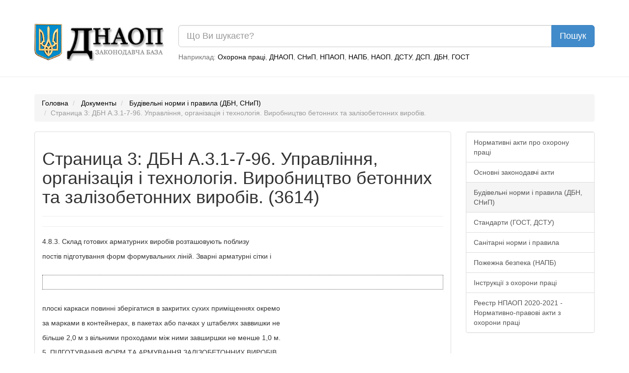

--- FILE ---
content_type: text/html; charset=UTF-8
request_url: https://dnaop.com/html/3614_3.html
body_size: 12588
content:
<!DOCTYPE html PUBLIC "-//W3C//DTD XHTML 1.0 Strict//EN" "http://www.w3.org/TR/xhtml1/DTD/xhtml1-strict.dtd">
<html xmlns="http://www.w3.org/1999/xhtml" xmlns:nrgn="http://energine.org">
  <head>
    <meta http-equiv="Content-Type" content="text/html; charset=utf-8" />
    <title>Страница 3: ДБН А.3.1-7-96. Управлiння, органiзацiя i технологiя. Виробництво бетонних та залізобетонних виробів. (3614)</title>
    <base href="https://dnaop.com/" />
    <link rel="shortcut icon" href="images/favicon.ico" type="image/x-icon" />
    <meta name="google-site-verification" content="fPSL-N5GG98ETswCWvUbBWiBqGp2wef8Vpz6phvwajA" />
<!--[if IE]> <style type="text/css" media="Screen, projection"> @import url("stylesheets/ie.css"); /* IE styles import */ </style> <![endif]-->
    <link rel="canonical" href="https://dnaop.com/html/3614_3.html" />
    <meta name="robots" content="index, follow" />
    <link rel="preload" as="font" type="font/woff2" crossorigin="crossorigin" href="https://dnaop.com/fonts/glyphicons-halflings-regular.woff" />
    <link rel="preload" as="style" href="stylesheets/all.min.css" type="text/css" />
    <meta name="og:locale" content="ru_RU" />
    <meta name="og:type" content="article" />
    <meta name="og:title" content="Документы" />
    <meta name="og:description" content="5.1.3. Для велико- та середньосерiйного виробництва застосовують,як правило, металеву формооснастку рацiональних типiв, яка характери-зується потрiбною жорсткi..." />
    <meta name="og:url" content="https://dnaop.com/html/3614_3.html/" />
    <meta name="og:image" content="https://dnaop.com/images/logo.png" />
    <meta name="og:site_name" content="ДНАОП - Законодавча база" />
    <link href="stylesheets/all.min.css" rel="stylesheet" type="text/css" />
    <meta http-equiv="X-UA-Compatible" content="IE=edge" />
    <meta name="viewport" content="width=device-width, initial-scale=1.0" />
    <meta name="yandex-verification" content="7f2c056fd298bae5" />
    <script type="text/javascript" src="scripts/all.min.js" defer="defer"></script>
    <script async="async" src="https://pagead2.googlesyndication.com/pagead/js/adsbygoogle.js?client=ca-pub-1484693675256851" crossorigin="anonymous"></script>
    <script type="text/javascript">
			loadAdsenseScript = function() {
				if (!window.adsbygoogle) return false;
				var script = document.createElement('script');
				script.src = 'https://pagead2.googlesyndication.com/pagead/js/adsbygoogle.js?client=ca-pub-1484693675256851';
				//script.setAttribute('data-ad-client', 'ca-pub-1484693675256851');
				script.setAttribute('crossorigin', 'anonymous');
				script.setAttribute('async', 'async');
				script.async = true;
				document.getElementsByTagName('head')[0].appendChild(script);

				setTimeout(
				  	function()
					{
					    window.adsbygoogle = window.adsbygoogle || []
					    window.adsbygoogle.push({})
						//(adsbygoogle = window.adsbygoogle || []).push({});
						//setTimeout(
						//		function()
						//		{
						//			(adsbygoogle = window.adsbygoogle || []).push({});
						//		},
						//		2000
						//);
					},
					1
				);
			};



			loadAd = function()
			{
//				loadAdsenseScript();
			}

			window.adLoaded = false;
			window.addEventListener(
			    "scroll",
				function()
				{
					if (!window.adLoaded)
					{
						window.adLoaded = true;
						loadAd();
						

					}
				}
			);
			// setTimeout(
			// 		function()
			// 		{
			// 			(adsbygoogle = window.adsbygoogle || []).push({});
			// 		},
			// 		3000
			// );
			// (adsbygoogle = window.adsbygoogle || []).push({});

		</script>
    <meta name="keywords" content="" />
    <meta name="description" content="5.1.3. Для велико- та середньосерiйного виробництва застосовують,як правило, металеву формооснастку рацiональних типiв, яка характери-зується потрiбною жорсткi..." />
  </head>
  <body>
    <script type="application/ld+json">{
    "@context": "https://schema.org",
    "type": "WebSite",
    "url": "https://dnaop.com",
    "potentialAction": {
        "@type": "SearchAction",
        "target": "https://dnaop.com/search?q={search_term_string}",
        "query-input": "required name=search_term_string"
    }
}</script>
    <script type="application/ld+json">{
    "@context": "https://schema.org",
    "@type": "FAQPage",
    "mainEntity": [
        {
            "@type": "Question",
            "name": "Как скачать ДБН А.3.1-7-96. Управлiння, органiзацiя i технологiя. Виробництво бетонних та залізобетонних виробів. ?",
            "acceptedAnswer": {
                "@type": "Answer",
                "text": "Скачать ДБН А.3.1-7-96. Управлiння, органiзацiя i технологiя. Виробництво бетонних та залізобетонних виробів. можно нажав на кнопку <a href=\"https://dnaop.com/html/3614/doc-%D0%94%D0%91%D0%9D_%D0%90.3.1-7-96\">Скачать бесплатно</a> внизу страницы."
            }
        }
    ]
}</script>
    <script type="application/ld+json">{
    "@context": "https://schema.org",
    "@type": "BreadcrumbList",
    "itemListElement": [
        {
            "@type": "ListItem",
            "position": 1,
            "name": "Будівельні норми і правила (ДБН, СНиП)",
            "item": "https://dnaop.com/398/2458/"
        }
    ]
}</script>
    <div style="margin-top: -20px;margin-bottom: 20px;padding: 1em;"></div>
    <div class="container">
      <div class="row">
        <div class="col-sm-3 hidden-xs">
          <a href="https://dnaop.com/" class="logo">
            <img src="images/logo.webp" width="263" height="76" style="width:100%;height:auto;" alt="ДНАОП - законодавча база" title="ДНАОП - законодавча база" />
          </a>
        </div>
        <div class="col-sm-9 col-xs-12" style="padding-top: 0.2em;">
          <form action="https://dnaop.com/search" id="cse-search-box">
            <div class="input-group">
              <input type="text" class="form-control input-lg" placeholder="Що Ви шукаєте?" name="q" value="" />
              <span class="input-group-btn">
                <input type="submit" class="btn btn-lg btn-primary" value="Пошук" />
              </span>
            </div>
          </form>
          <span class="help-block hidden-xs" style="margin-top: 0.7em;">

							Наприклад:
							<a href="javascript:void(0);">Охорона праці</a>, <a href="javascript:void(0);">ДНАОП</a>, <a href="javascript:void(0);">СНиП</a>, <a href="javascript:void(0);">НПАОП</a>, <a href="javascript:void(0);">НАПБ</a>, <a href="javascript:void(0);">НАОП</a>, <a href="javascript:void(0);">ДСТУ</a>, <a href="javascript:void(0);">ДСП</a>, <a href="javascript:void(0);">ДБН</a>, <a href="javascript:void(0);">ГОСТ</a></span>
        </div>
      </div>
    </div>
    <hr />
    <div class="container">
      <div class="row">
        <div class="col-sm-12 " style="text-align: center;">
          <div style="margin-top: 0.5em;margin-bottom: 1em;"></div>
        </div>
      </div>
    </div>
    <div class="container hidden-xs">
      <ol class="breadcrumb">
        <li>
          <a href="https://dnaop.com/">Головна</a>
        </li>
        <li>
          <a href="https://dnaop.com/html/">Документы</a>
        </li>
        <li>
          <a href="https://dnaop.com/398/2458/">Будівельні норми і правила (ДБН, СНиП)</a>
        </li>
        <li class="active">Страница 3: ДБН А.3.1-7-96. Управлiння, органiзацiя i технологiя. Виробництво бетонних та залізобетонних виробів.</li>
      </ol>
    </div>
    <div class="container">
      <div class="row">
        <div class="col-sm-9">
          <div class="page-header" docId="3614" style="padding: 0px;border: 0px;margin-bottom: 0px;"></div>
          <div class="panel panel-default" id="page_content" style="word-wrap: break-word;">
            <div class="panel-body"><div style="text-align: center;margin-right: 1em;" class="hidden-xs"></div><div class="page-header"><h1>Страница 3: ДБН А.3.1-7-96. Управлiння, органiзацiя i технологiя. Виробництво бетонних та залізобетонних виробів. (3614)</h1></div><div></div><hr /><p> 4.8.3. Склад готових арматурних виробiв розташовують поблизу</p><p>постiв пiдготування форм формувальних лiнiй. Зварнi арматурнi сiтки i</p><div class="ads"></div><p>плоскi каркаси повиннi зберiгатися в закритих сухих примiщеннях окремо</p><p>за марками в контейнерах, в пакетах або пачках у штабелях заввишки не</p><p>бiльше 2,0 м з вiльними проходами мiж ними завширшки не менше 1,0 м.</p><p> 5. ПIДГОТУВАННЯ ФОРМ ТА АРМУВАННЯ ЗАЛIЗОБЕТОННИХ ВИРОБIВ</p><p> 5.1. Загальнi положення</p><p> 5.1.1. Технологiчний процес пiдготування форм та армування</p><p>виробiв включає в себе такi операцiї:</p><p> - очищення, складання i змащення форм;</p><p> - установлення в форму i фiксацiю ненапружуваних арматурних</p><p>виробiв, закладних та комплектувальних елементiв;</p><p> - натягання напружуваної арматури.</p><p> 5.1.2. Форми, стенди i матрицi, що застосовуються, повиннi</p><p>вiдповiдати вимогам ГОСТ 25781, ГОСТ 25878, ГОСТ 27204, ГОСТ 18103,</p><p>стандартам на форми для виготовлення виробiв конкретних видiв, забез-</p><p>печувати одержання виробiв з розмiрами в межах допустимих вiдхилень,</p><p>якi установленi стандартами, ТУ та проектною документацiєю на вироби.</p><p> 5.1.3. Для велико- та середньосерiйного виробництва застосовують,</p><p>як правило, металеву формооснастку рацiональних типiв, яка характери-</p><p>зується потрiбною жорсткiстю та необхiдною технологiчнiстю.</p><p> Для малосерiйного та одиничного виробництва можуть застосовува-</p><div class="ads"></div><p>тися неметалевi форми: дерев'янi, фанернi, деревнопластиковi, скло-</p><p>пластиковi, залiзобетоннi.</p><p> 5.1.4. Експлуатацiю форм провадять вiдповiдно до вимог дiючої</p><p>нормативно-технiчної документацiї.</p><p> 5.2. Очищення, складання та змащення форм</p><p> 5.2.1. Перед формуванням елементи форми (пiддони, борти, прорiзо-</p><p>утворювачi, вкладишi та iн) зовнi та усерединi очищають та мастять.</p><p> Для очищення металевих форм застосовують, як правило, спецiальнi</p><p>машини або ручний iнструмент (пневматичний чи електричний). Формуваль-</p><p>нi поверхнi вiдсiкiв касетних установок рекомендується не рiдше 1 разу</p><p>на мiсяць очищати спецiальною машиною, що оснащена абразивним кругом</p><p>або абразивним iнструментом.</p><p> Для очищення формувальних поверхонь форм з неметалевих матерiалiв</p><p>та полiмерних покриттiв по сталевих поверхнях застосовують спецiальнi</p><p>машини, якi оснащенi щiтками тiльки з неметалевим ворсом, а також</p><p>скребки та iнший ручний пневматичний iнструмент iз порiвняно м'яких</p><p>матерiалiв.</p><p> 5.2.2. Складання форм виконується, як правило, на спецiальних</p><p>механiзованих постах i включає в себе установлення та закрiплення у</p><p>робочому положеннi бортiв, прорiзоутворювачiв, вкладишiв та вставок. У</p><div class="ads"></div><p>зiбранiй формi повинно бути забезпечено щiльне прилягання бортiв один</p><p>до одного та до пiддону.</p><p> 5.2.3. Очищенi формувальнi поверхнi форми необхiдно змащувати</p><p>такими мастилами, якi мають достатню адгезiю до металу або iншого</p><p>матерiалу форми, не спричиняють при цьому корозiю форм, руйнування</p><p>бетону та появу плям на поверхнi виробiв, а також безпечнi для здоро-</p><p>в'я людей та у пожежному вiдношеннi. Забороняється використовувати</p><p>розшароване мастило.</p><p> Мастило наносять тонким рiвномiрним шаром, як правило, механiзо-</p><p>ваними пристроями.</p><p> 5.3. Установлення i фiксацiя ненапружуваних арматурних виробiв,</p><p> закладних та комплектувальних елементiв</p><p> 5.3.1. Армування залiзобетонних виробiв провадять, як правило,</p><p>просторовими або об'ємними каркасами. Ручне дугове зварювання арматур-</p><p>них виробiв у формi не допускається.</p><p> 5.3.2. Проектнi положення у виробах арматурних каркасiв, заклад-</p><p>них елементiв, стропувальних петель, окремих стержнiв та</p><p>випускiв, а також товщини захисних шарiв бетону повиннi забезпе-</p><p>чуватися надiйною ( що не допускає змiщення їх пiд час укладання та</p><p>ущiльнення бетонної сумiшi) фiксацiєю їхнього положення у формi</p><div class="ads"></div><p>(вiдсiку) за допомогою рiзних фiксаторiв, тимчасових або постiйних</p><p>крiпильних пристроїв.</p><p> 5.3.3. Рiзнi вкладишi, теплоiзоляцiйнi матерiали та iншi комплек-</p><p>тувальнi елементи необхiдно установлювати в форму вiдповiдно до вимог</p><p>стандартiв та проектної документацiї на вироби у послiдовностi, що</p><p>зазначена у технологiчних документах.</p><p> 5.4. Натягання напружуваної арматури</p><p> 5.4.1. Вибiр способу натягання арматури провадять залежно вiд</p><p>вимог проектної документацiї, типу виробу, виду армування, класу</p><p>арматури та конкретних умов виробництва. Стержневу арматуру дiаметром</p><p>8-22 мм натягують, як правило, електротермiчним способом; дiаметром</p><p>25-40 мм - механiчним способом. Арматурний дрiт та стержневу термiчно</p><p>чи термомеханiчне змiцнену арматуру натягують механiчним або</p><p>електротермiчним способами. Контроль натягу - за ГОСТ 22362.</p><p> 5.4.2. Величина контрольованої напруги арматури та допустиме</p><p>вiдхилення її повиннi прийматися за проектною документацiєю або</p><p>нормативним документом на конкретний тип виробу.</p><p> 5.4.3. При електротермiчному способi натягання арматури на упори</p><p>форми (стенда) температура її нагрiвання не повинна перевищувати</p><p>значень, установлених нормативними документами на арматурну сталь.</p><div class="ads"></div><p> Час нагрiвання стержнiв слiд приймати в межах 1-3 хв, дроту - 10-</p><p>30 с. Не допускається одночасне нагрiвання декiлькох стержнiв рiзного</p><p>дiаметра.</p><p> 5.4.4. При натяганнi на бетон виробу установлення напружуваної</p><p>арматури у виглядi пучкiв високомiцного дроту, канатiв (пасом) або</p><p>стержнiв слiд провадити до формування у випадку застосування каналоут-</p><p>ворювачiв, якi не виймаються, а у випадку застосування каналоутворюва-</p><p>чiв, що виймаються, або укладання напружуваної арматури у вiдкритих</p><p>лотках, утворених пiд час формування виробу, - пiсля тверднення</p><p>бетону.</p><p> 5.4.5. Натягання напружуваної арматури на бетон виробу повинно</p><p>провадитися пiсля набуття бетоном мiцностi на стиск, установленої</p><p>проектною документацiєю, але не менше 50 % вiд проектного класу.</p><p> 6. ФОРМУВАННЯ ТА ОПОРЯДЖЕННЯ ВИРОБIВ</p><p> 6.1. Загальнi положення</p><p> 6.1.1. На етапi формування забезпечують: задану структуру виробу</p><p>(одношаровий, багатошаровий, пустотний), установлену мiцнiсть та</p><p>щiльнiсть бетону, проектнi розмiри i конфiгурацiю виробу, потрiбний</p><p>клас чистоти лицьових поверхонь.</p><p> 6.1.2. Технологiчний процес формування складається з таких</p><div class="ads"></div><p>операцiй:</p><p> - укладання бетонної ( розчинної) сумiшi та її розподiлення по</p><p>формi;</p><p> - ущiльнення сумiшi;</p><p> - укладання утеплювача, арматури та бетонної сумiшi верхнього</p><p>шару, а також її ущiльнення (для тришарових виробiв);</p><p> - опорядження поверхонь виробiв пiд час формування;</p><p> - виймання формоутворюючих елементiв (повне або часткове негайне</p><p>розпалублення до теплової обробки).</p><p> 6.1.3. Формування виробiв може здiйснюватись пресуванням, вiбра-</p><p>цiйним способом, вiбропресуванням, вiброштампуванням та ковзним вiбро-</p><p>штампуванням, вiбропрокатом, вiброекструзiєю, вакуумуванням, вiдцент-</p><p>ровим способом, торкретуванням та iншими способами.</p><p> Новi методи формування допускається застосовувати тiльки пiсля</p><p>завершення дослiдної перевiрки та затвердження за установленим поряд-</p><p>ком технологiчного регламенту для конкретних виробiв.</p><p> 6.1.4. Спосiб формування вибирають виходячи з виду виробiв,</p><p>характеристики бетонної сумiшi та прийнятої технологiї виготовлення з</p><p>урахуванням вимог до їхньої якостi, технiки безпеки, охорони навколиш-</p><p>нього середовища, беручи до уваги необхiднiсть економiї матерiальних,</p><div class="ads"></div><p>трудових та паливно-енергетичних ресурсiв.</p><p> 6.1.5. Технологiчнi режими формування повиннi вiдповiдати форму-</p><p>вальним властивостям оброблюваних бетонних сумiшей (рухливiсть, жорст-</p><p>кiсть) та технологiчним параметрам обладнання, що використовується.</p><p>Для виготовлення у конкретних виробничих умовах конкретних видiв</p><p>виробiв (габаритнi розмiри, конфiгурацiя, складнiсть i густота арму-</p><p>вання) необхiдно визначати робочi параметри формувального обладнання</p><p>та вiдповiднi їм формувальнi властивостi бетонних сумiшей.</p><p> Перевагу слiд вiддавати тим методам формування, якi забезпечують</p><p>використання сумiшей з мiнiмальним вмiстом води.</p><p> 6.2. Укладання сумiшi</p><p> 6.2.1. Сумiш укладають у форми або у формувальну оснастку, як</p><p>правило, бетоноукладчиками iз спецiальними пристроями для видавання та</p><p>розподiлення сумiшi (живильниками, насадками, вiбропротяжними пристро-</p><p>ями, поворотними воронками, вiбролотками, плужковими розрiвнювачами i</p><p>т.iн) та без застосування ручної працi.</p><p> 6.2.2. Укладання сумiшi при формуваннi на вiдкритих полiгонах</p><p>слiд провадити з охороною її та свiжовiдформованих виробiв вiд шкiдли-</p><p>вих атмосферних впливiв шляхом використання спецiальних укриттiв, на-</p><p>вiсiв або покриттiв.</p><div class="ads"></div><p> 6.2.3. Укладання бетонної сумiшi повинно провадитись безперервно.</p><p>Час вимушеної перерви при укладаннi не повинен перевищувати часу</p><p>початку тужавлення цементу.</p><p> 6.3. Ущiльнення сумiшi</p><p> 6.3.1. Режими формування виробiв повиннi забезпечувати коефiцiєнт</p><p>ущiльнення бетонних сумiшей Ку=0,98 з використанням сумiшей марок за</p><p>легкоукладальнiстю Пб2-Пб5 i не менше Ку=0,96 для менш рухливих,</p><p>жорстких, дрiбнозернистих бетонних сумiшей. Пiд час ущiльнення легко-</p><p>бетонних сумiшей обсяг мiжзернових пустот слiд призначати вiдповiдно</p><p>до <a href="https://dnaop.com/html/43963/doc-%D0%94%D0%A1%D0%A2%D0%A3_%D0%91">ДСТУ Б</a> В.2.7-18-95.</p><p> 6.3.2. Пiд час формування на вiброплощадках виробiв з бетонної</p><p>сумiшi жорсткiстю Ж2 i вище, а також лоткiв та оболонок з сумiшi</p><p>жорсткiстю Ж1 i вище застосовують привантаження для пiдвищення одно-</p><p>рiдностi ущiльнення сумiшi та якостi верхнiх поверхонь виробiв.</p><p> Значення статичного тиску на сумiш, що створюють привантажувачi,</p><p>вiброштампи, вiбропреси та iншi формувальнi пристрої, звичайно не</p><p>перевищує 0,025 МПа (0,25 кгс/см2).</p><p> 6.3.3. Пiд час використання глибинних вiбраторiв для ущiльнення</p><p>бетонних сумiшей у виробах ураховують ефективний радiус дiї вiбрато-</p><p>рiв. Зони вiбрування сумiшей вiд кожного занурення вiбраторiв звичайно</p><div class="ads"></div><p>перекривають одна одну на 1/5.</p><p> Вiбратори занурюють у вертикальному положеннi на всю глибину шару</p><p>сумiшi, що укладається, проходячи у нижчерозмiщений шар (за його наяв-</p><p>ностi).</p><p> Ущiльнення сумiшi поверхневими вiбраторами провадять безперервни-</p><p>ми смугами, не допускаючи необроблених дiлянок.</p><p> 6.3.4. Ущiльнення бетонних сумiшей вважають достатнiм, якщо</p><p>спостерiгається припинення їх осiдання у формi та видiлення на</p><p>поверхнi бульбашок повiтря, а також занурення крупного заповнювача у</p><p>розчин та поява розчину на поверхнi виробу та бiля бортiв форми.</p><p> Пiсля закiнчення ущiльнення сумiшi центрифугуванням зливають</p><p>розрiджений цементний шлам.</p><p> 6.3.5. Одразу пiсля закiнчення процесу формування виробiв ретель-</p><p>но очищають закладнi елементи, неформувальнi поверхнi форми, деталi</p><p>шарнiрних i замкових з'єднань вiд залишкiв бетонної та розчинної сумi-</p><p>шi.</p><p> 6.4. Опорядження поверхонь виробiв пiд час формування</p><p> 6.4.1. Вибiр способiв декоративного опорядження фасадних повер-</p><p>хонь (кольоровими бетонами, керамiчною або скляною плиткою, декоратив-</p><p>ним рельєфом i т.iн.) провадять згiдно з архiтектурно-технiчними вимо-</p><div class="ads"></div><p>гами до виробiв, якi регламентованi стандартами, проектною документа-</p><p>цiєю та прийнятим технологiчним способом формування (лицем догори чи</p><p>вниз) iз забезпеченням iндустрiальностi та довговiчностi опорядження.</p><p>Параметри i технологiчний регламент виконання опорядження фасадних по-</p><p>верхонь рiзними способами звичайно вiдповiдають нормативнiй та техно-</p><p>логiчнiй документацiї.</p><p> 6.4.2. Вiдкритi горизонтальнi поверхнi вiдформованих виробiв з</p><p>метою пiдвищення ступеня заводської готовностi загладжують спецiалiзо-</p><p>ваними машинами, якi оснащенi загладжувальними брусами, валками i</p><p>дисками.</p><p> Загладжування поверхонь виробiв, виготовлених з рухливих бетонних</p><p>сумiшей, провадять не ранiше нiж через ЗО хв пiсля формування.</p><p> 6.5. Прискорене розпалублення та безопалубне формування</p><p> 6.5.1. При масовому виготовленнi вiдносно простих однотипних</p><p>виробiв, якi формуються з жорстких бетонних сумiшей, для зменшення ме-</p><p>талоємкостi форм застосовують негайне розпалублення шляхом знiмання</p><p>бортової оснастки пiсля формування виробiв (у циклiчних процесах) або</p><p>безопалубне формування ( у безперервних процесах) з дотриманням всiх</p><p>установлених вимог до геометричної точностi та iнших характеристик</p><p>готових виробiв.</p><div class="ads"></div><p> 6.5.2. При масовому виготовленнi виробiв широкої та змiнюваної</p><p>номенклатури i використаннi помiрно жорстких та малорухливих бетон-</p><p>них сумiшей застосовують прискорене розпалублення (часткове, негайне,</p><p>поетапне чи комбiноване), за якого негайно пiсля формування виймаються</p><p>окремi вкладишi або базовi елементи бортоснастки, iншi елементи борт-</p><p>оснастки знiмаються пiсля короткочасного витримування або попередньої</p><p>теплової обробки свiжовiдформованих виробiв протягом 0,5-2 год.</p><p> 6.5.3. Безопалубне формування виробiв на довгих стендах застосо-</p><p>вують для виготовлення суцiльних та пустотних попередньо напружених</p><p>виробiв, переважно довгомiрних та з пiдвищеними вимогами до якостi, з</p><p>використанням бетонних сумiшей жорсткiстю не менше 15 с та з швидкiстю</p><p>формування не менше нiж 1 м/хв.</p><p> 6.5.4. При негайному та прискореному розпалубленнi структурна</p><p>мiцнiсть ущiльнених сумiшей повинна бути не менше 0,1 МПа (1 кгс/см2)</p><p> 7. ТЕПЛОВА ОБРОБКА</p><p> 7.1. Загальнi положення</p><p> 7.1.1. У процесi теплової обробки (ТО) повиннi бути отриманi ви-</p><p>роби потрiбної якостi з установленими нормативними документами та про-</p><p>ектною документацiєю значеннями мiцностi бетону, а також вiдпускної</p><p>вологостi конструкцiйно-теплоiзоляцiйного легкого бетону в заданi</p><div class="ads"></div><p>строки з рацiональними енергетичними витратами.</p><p> 7.1.2. Рацiональне витрачання теплової енергiї забезпечується</p><p>застосуванням сучасних малоенергоємних способiв ТО, удосконаленням</p><p>конструкцiй теплових агрегатiв, вибором режимiв ТО на основi системно-</p><p>го пiдходу до процесу виробництва виробiв, використанням хiмiчних до-</p><p>бавок-прискорювачiв тверднення, швидкотверднучих в'яжучих, а також за-</p><p>стосування засобiв автоматичного керування ТО.</p><p> 7.2. Тепловi агрегати</p><p> 7.2.1. Вид теплового агрегату (камери перiодичної або безперерв-</p><p>ної дiї: ямнi, тунельнi, щiлиннi; термоформи, касети, гелiоформи i т.</p><div style="text-align: center;" class="col-sm-12"></div><script>
			(adsbygoogle = window.adsbygoogle || []).onload = function () {
				[].forEach.call(document.getElementsByClassName('adsbygoogle'), function () {
					adsbygoogle.push({})
				})
			}
		</script><div class="row"><div class="col-sm-12" style="text-align: center;"><a href="get/3614/" class="btn btn-success btn-lg" style="margin-top: 1em;"><span class="glyphicon glyphicon-download-alt" style="margin-right: 1em;"></span> Скачать бесплатно
						  			</a></div></div></div>
          </div>
          <div class="row">
            <div class="col-md-6">
              <a class="btn btn-lg btn-default" href="https://dnaop.com/html/3613/doc-%D0%94%D0%91%D0%9D_%D0%92.2.7-63-97">Предыдущий документ</a>
            </div>
            <div class="col-md-6" style="text-align: right;">
              <a class="btn btn-lg btn-default" href="https://dnaop.com/html/3615/doc-%D0%94%D0%91%D0%9D_%D0%92.2.7-64-97">Следующий документ</a>
            </div>
          </div>
          <hr />
          <div class="row">
            <div class="col-md-2 col-sm-12">
              <a href="html/3614_2.html" class="btn btn-primary pull-left btn-lg">Предыдущая страница</a>
            </div>
            <div class="col-md-8 col-sm-12" style="text-align: center;"></div>
            <div class="col-md-2 col-sm-12">
              <a href="html/3614_4.html" class="btn btn-primary pull-right btn-lg">Следующая страница</a>
            </div>
          </div>
          <br />
          <div class="row">
            <div class="col-md-12" style="text-align: center;"><ul class="pagination"><li><a href="html/3614/doc-%D0%94%D0%91%D0%9D_%D0%90.3.1-7-96">1</a></li><li><a href="html/3614_2.html">2</a></li><li class="active"><a href="html/3614_3.html">3</a></li><li><a href="html/3614_4.html">4</a></li><li><a href="html/3614_5.html">5</a></li><li><a href="html/3614_6.html">6</a></li><li><a href="html/3614_7.html">7</a></li><li><a href="html/3614_8.html">8</a></li><li><a href="html/3614_9.html">9</a></li></ul></div>
          </div>
          <br />
        </div>
        <div class="col-sm-3 navleft">
          <div class="panel panel-default">
            <div class="list-group">
              <a class="list-group-item" href="398/2428/">Нормативні акти про охорону праці</a>
              <a class="list-group-item" href="398/2439/">Основні законодавчі акти</a>
              <a class="list-group-item active" href="398/2458/">Будівельні норми і правила (ДБН, СНиП)</a>
              <a class="list-group-item" href="398/2464/">Стандарти (ГОСТ, ДСТУ)</a>
              <a class="list-group-item" href="398/2468/">Санітарні норми і правила</a>
              <a class="list-group-item" href="398/2469/">Пожежна безпека (НАПБ)</a>
              <a class="list-group-item" href="398/2471/">Інструкції з охорони праці</a>
              <a class="list-group-item" href="398/reestr-npaop/">Реестр НПАОП 2020-2021 - Нормативно-правові акти з охорони праці</a>
            </div>
          </div>
          <div class="col-sm-12" style="text-align: center;"></div>
          <br />
          <div class="col-sm-12" style="text-align: center;"></div>
          <div class="panel panel-default">
            <div class="list-group">
              <a href="https://dnaop.com/html/62247/doc-%D0%94%D0%A1%D0%A2%D0%A3+2904-94" style="color: black;" class="list-group-item">ДСТУ 2904-94 Кислота соляна синтетична технічна. Технічні умови</a>
              <a href="https://dnaop.com/html/81369/doc-%D0%9E%D0%A1%D0%A2+5.9087-72" style="color: black;" class="list-group-item">ОСТ 5.9087-72 Сталь прокатная. Швеллеры. Сортамент и марки. Ограничение ГОСТ 8240-72, ГОСТ 5521-67 и ГОСТ 380-71</a>
              <a href="https://dnaop.com/html/2064/doc-zakon-ukrajini-pro-zagalynoobovjazkove-derzhavne-pensijne-strahuvannya" style="color: black;" class="list-group-item"> Закон України "Про загальнообов'язкове державне пенсійне страхування"</a>
              <a href="https://dnaop.com/html/41119/doc-zakon-ukrajini-pro-profesijni-spilki-jih-prava-ta-garantiji-dijalynosti" style="color: black;" class="list-group-item"> Закон України Про професійні спілки, їх права та гарантії діяльності</a>
              <a href="https://dnaop.com/html/68518/doc-%D0%93%D0%9E%D0%A1%D0%A2+2488-79" style="color: black;" class="list-group-item">ГОСТ 2488-79 Церезин. Технические условия</a>
              <a href="https://dnaop.com/html/30011/doc-lisovij-kodeks-ukrajini" style="color: black;" class="list-group-item"> Лісовий кодекс україни</a>
              <a href="https://dnaop.com/html/61354/doc-%D0%94%D0%A1%D0%A2%D0%A3+%D0%91+%D0%91.1.1-17%3A2013" style="color: black;" class="list-group-item">ДСТУ Б Б.1.1-17:2013 Умовні позначення графічних документів містобудівної документації</a>
              <a href="https://dnaop.com/html/2065/doc-zakon-ukrajini-pro-zagalynoobovjazkove-derzhavne-socialyne-strahuvannya-vid-neshhasnogo-vipadku-na-virobnictvi-ta-profesijnogo-z" style="color: black;" class="list-group-item"> Закон України "Про загальнообов'язкове державне соціальне страхування від нещасного випадку на виробництві та професійного захворювання, які спричинили втрату працездатності"</a>
              <a href="https://dnaop.com/html/67588/doc-%D0%93%D0%9E%D0%A1%D0%A2+6836-80" style="color: black;" class="list-group-item">ГОСТ 6836-80 Серебро и серебряные сплавы. Марки</a>
              <a href="https://dnaop.com/html/60291/doc-%D0%94%D0%A1%D0%A2%D0%A3+%D0%91+%D0%94.1.1-1%3A2013" style="color: black;" class="list-group-item">ДСТУ Б Д.1.1-1:2013 Правила визначення вартості будівництва (зі змінами)</a>
            </div>
          </div>
          <div class="panel panel-default">
            <div class="list-group">
              <a href="https://dnaop.com/html/33967_2.html" style="color: black;" class="list-group-item">ДСТУ 4404:2005 Консерви молочні

молоко згущене стерилізоване в банках СТОРІНКА: 2</a>
              <a href="https://dnaop.com/html/42822_5.html" style="color: black;" class="list-group-item">ДБН 338-92 БН 338-92. Проектирование, устройство и эксплуатация индустриальных безрулонных крыш жилых и общественных зданий СТОРІНКА: 5</a>
              <a href="https://dnaop.com/html/62962_3.html" style="color: black;" class="list-group-item">ДСТУ prEN 12937-2002 Безпечність машин. Технічні правила та вимоги до підіймально-транспортних засобів СТОРІНКА: 3</a>
              <a href="https://dnaop.com/html/78101_3.html" style="color: black;" class="list-group-item">ОСТ 1 80519-83 Система стандартов по безопасности труда. Электрохимическая обработка деталей приборов. Общие требования безопасности СТОРІНКА: 3</a>
              <a href="https://dnaop.com/html/44636_3.html" style="color: black;" class="list-group-item">РД 08-95-95  Положение о системе технического диагностирования сварных вертикальных цилиндрических резервуаров для нефти и нефтепродуктов. СТОРІНКА: 3</a>
              <a href="https://dnaop.com/html/72808_4.html" style="color: black;" class="list-group-item">ГОСТ 18389-73 Проволока из платины и ее сплавов. Технические условия СТОРІНКА: 4</a>
              <a href="https://dnaop.com/html/29557_2.html" style="color: black;" class="list-group-item"> ЗАКОН УКраїни







Про основи державної регіональної політики СТОРІНКА: 2</a>
              <a href="https://dnaop.com/html/46037_2.html" style="color: black;" class="list-group-item"> Предприятия агропромышленного комплекса (с изменениями и дополнениями) Часть 1, 2. Изменение N 1 (Гипронисельхоз) СТОРІНКА: 2</a>
              <a href="https://dnaop.com/html/863_4.html" style="color: black;" class="list-group-item"> Закон України "Про відходи" СТОРІНКА: 4</a>
              <a href="https://dnaop.com/html/56955_10.html" style="color: black;" class="list-group-item">НПАОП 45.2-1.12-01 Правила безопасности при реконструкции зданий и сооружений промышленных предприятий СТОРІНКА: 10</a>
            </div>
          </div>
        </div>
      </div>
    </div>
    <hr />
    <div class="container">
      <div class="row">
        <div class="col-sm-12">
          <div class="panel panel-primary">
            <div class="panel-heading">Смотрите также</div>
            <div class="list-group"><a  class="list-group-item" href="html/3873/doc-%D0%9D%D0%90%D0%9F%D0%91_%D0%91.07.020-2003">ПІ 1.9.10-021-1999 Примірна інструкція з охорони праці при роботі з метиловим спиртом</a><a  class="list-group-item" href="html/2284/doc-%D0%94%D0%A1%D0%A2%D0%A3_ISO_8662-11_2004">НПАОП 0.00-1.11-98 Правила побудови і безпечної експлуатації трубопроводів пари і гарячої води</a><a  class="list-group-item" href="html/3150/doc-%D0%9D%D0%9F%D0%90%D0%9E%D0%9F_28.62-7.10-81">ГОСТ 12.4.068-79 Средства индивидуальной защиты дерматологические. Классификация и общие  требования</a></div>
          </div>
        </div>
      </div>
    </div>
    <script defer="defer" src="https://www.googletagmanager.com/gtag/js?id=UA-3792986-15"></script>
    <script>
			window.dataLayer = window.dataLayer || [];
			function gtag(){dataLayer.push(arguments);}
			gtag('js', new Date());

			gtag('config', 'UA-3792986-15');
		</script>
  <script defer src="https://static.cloudflareinsights.com/beacon.min.js/vcd15cbe7772f49c399c6a5babf22c1241717689176015" integrity="sha512-ZpsOmlRQV6y907TI0dKBHq9Md29nnaEIPlkf84rnaERnq6zvWvPUqr2ft8M1aS28oN72PdrCzSjY4U6VaAw1EQ==" data-cf-beacon='{"version":"2024.11.0","token":"adb1274669f440c0a0cade4c3faaae0b","r":1,"server_timing":{"name":{"cfCacheStatus":true,"cfEdge":true,"cfExtPri":true,"cfL4":true,"cfOrigin":true,"cfSpeedBrain":true},"location_startswith":null}}' crossorigin="anonymous"></script>
</body>
</html>


--- FILE ---
content_type: text/html; charset=utf-8
request_url: https://www.google.com/recaptcha/api2/aframe
body_size: 269
content:
<!DOCTYPE HTML><html><head><meta http-equiv="content-type" content="text/html; charset=UTF-8"></head><body><script nonce="c-ERmxEjZLk3MggxGKxPWg">/** Anti-fraud and anti-abuse applications only. See google.com/recaptcha */ try{var clients={'sodar':'https://pagead2.googlesyndication.com/pagead/sodar?'};window.addEventListener("message",function(a){try{if(a.source===window.parent){var b=JSON.parse(a.data);var c=clients[b['id']];if(c){var d=document.createElement('img');d.src=c+b['params']+'&rc='+(localStorage.getItem("rc::a")?sessionStorage.getItem("rc::b"):"");window.document.body.appendChild(d);sessionStorage.setItem("rc::e",parseInt(sessionStorage.getItem("rc::e")||0)+1);localStorage.setItem("rc::h",'1769451837924');}}}catch(b){}});window.parent.postMessage("_grecaptcha_ready", "*");}catch(b){}</script></body></html>